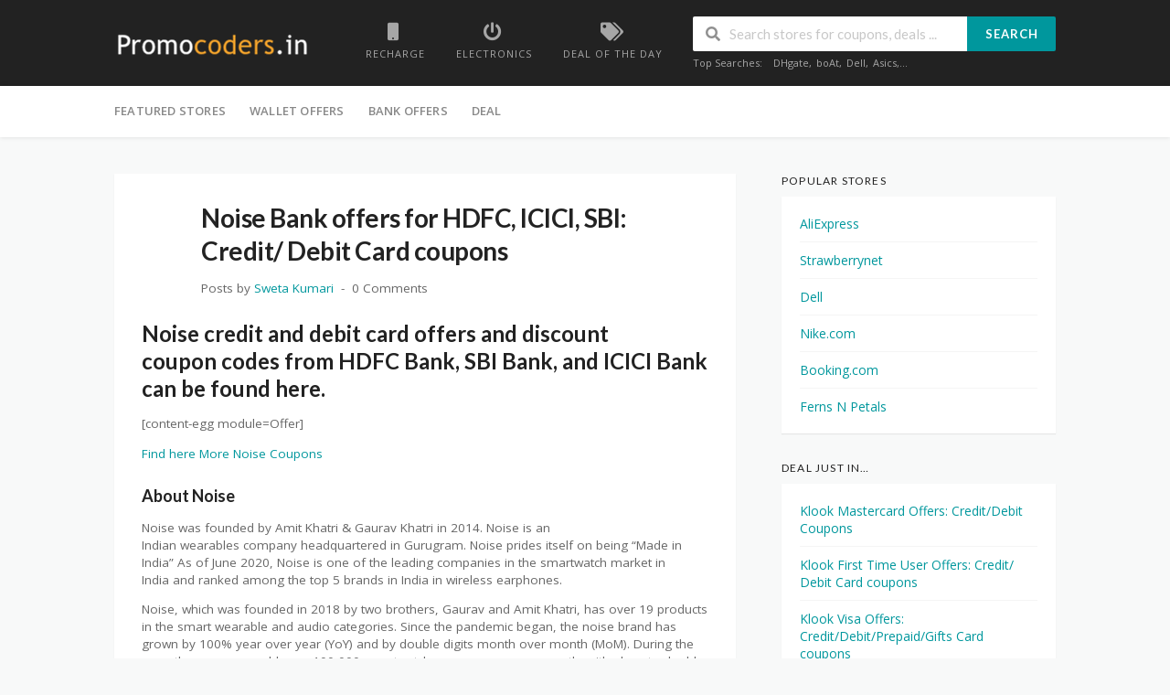

--- FILE ---
content_type: text/html; charset=UTF-8
request_url: https://promocoders.in/noise-bank-offers/
body_size: 14924
content:
<!DOCTYPE html>
<html lang="en-GB" xmlns:og="http://opengraphprotocol.org/schema/" xmlns:fb="http://www.facebook.com/2008/fbml">
<head>
    <meta charset="UTF-8">
    <meta name="viewport" content="width=device-width, initial-scale=1">
    <link rel="profile" href="http://gmpg.org/xfn/11">
    <link rel="pingback" href="https://promocoders.in/xmlrpc.php">
    <meta name='robots' content='index, follow, max-image-preview:large, max-snippet:-1, max-video-preview:-1' />

	<!-- This site is optimized with the Yoast SEO plugin v26.6 - https://yoast.com/wordpress/plugins/seo/ -->
	<title>Noise Bank offers for HDFC, ICICI, SBI: Credit/ Debit Card coupons &#187; Check out major stores and save more money.</title>
	<link rel="canonical" href="https://promocoders.in/noise-bank-offers/" />
	<meta name="twitter:label1" content="Written by" />
	<meta name="twitter:data1" content="Sweta Kumari" />
	<meta name="twitter:label2" content="Estimated reading time" />
	<meta name="twitter:data2" content="2 minutes" />
	<script type="application/ld+json" class="yoast-schema-graph">{"@context":"https://schema.org","@graph":[{"@type":"WebPage","@id":"https://promocoders.in/noise-bank-offers/","url":"https://promocoders.in/noise-bank-offers/","name":"Noise Bank offers for HDFC, ICICI, SBI: Credit/ Debit Card coupons &#187; Check out major stores and save more money.","isPartOf":{"@id":"https://promocoders.in/#website"},"datePublished":"2022-01-04T15:44:44+00:00","dateModified":"2022-01-04T15:47:15+00:00","author":{"@id":"https://promocoders.in/#/schema/person/4c63bd7e6a9be928eea78c0540933a41"},"breadcrumb":{"@id":"https://promocoders.in/noise-bank-offers/#breadcrumb"},"inLanguage":"en-GB","potentialAction":[{"@type":"ReadAction","target":["https://promocoders.in/noise-bank-offers/"]}]},{"@type":"BreadcrumbList","@id":"https://promocoders.in/noise-bank-offers/#breadcrumb","itemListElement":[{"@type":"ListItem","position":1,"name":"Home","item":"https://promocoders.in/"},{"@type":"ListItem","position":2,"name":"Promotion","item":"https://promocoders.in/deal/"},{"@type":"ListItem","position":3,"name":"Noise Bank offers for HDFC, ICICI, SBI: Credit/ Debit Card coupons"}]},{"@type":"WebSite","@id":"https://promocoders.in/#website","url":"https://promocoders.in/","name":"Check out major stores and save more money.","description":"Happy Shopping!","potentialAction":[{"@type":"SearchAction","target":{"@type":"EntryPoint","urlTemplate":"https://promocoders.in/?s={search_term_string}"},"query-input":{"@type":"PropertyValueSpecification","valueRequired":true,"valueName":"search_term_string"}}],"inLanguage":"en-GB"},{"@type":"Person","@id":"https://promocoders.in/#/schema/person/4c63bd7e6a9be928eea78c0540933a41","name":"Sweta Kumari"}]}</script>
	<!-- / Yoast SEO plugin. -->


<link rel='dns-prefetch' href='//fonts.googleapis.com' />
<link rel='preconnect' href='https://fonts.gstatic.com' crossorigin />
<link rel="alternate" title="oEmbed (JSON)" type="application/json+oembed" href="https://promocoders.in/wp-json/oembed/1.0/embed?url=https%3A%2F%2Fpromocoders.in%2Fnoise-bank-offers%2F" />
<link rel="alternate" title="oEmbed (XML)" type="text/xml+oembed" href="https://promocoders.in/wp-json/oembed/1.0/embed?url=https%3A%2F%2Fpromocoders.in%2Fnoise-bank-offers%2F&#038;format=xml" />
<style id='wp-img-auto-sizes-contain-inline-css' type='text/css'>
img:is([sizes=auto i],[sizes^="auto," i]){contain-intrinsic-size:3000px 1500px}
/*# sourceURL=wp-img-auto-sizes-contain-inline-css */
</style>

<style id='wp-emoji-styles-inline-css' type='text/css'>

	img.wp-smiley, img.emoji {
		display: inline !important;
		border: none !important;
		box-shadow: none !important;
		height: 1em !important;
		width: 1em !important;
		margin: 0 0.07em !important;
		vertical-align: -0.1em !important;
		background: none !important;
		padding: 0 !important;
	}
/*# sourceURL=wp-emoji-styles-inline-css */
</style>
<link rel='stylesheet' id='wp-block-library-css' href='https://promocoders.in/wp-includes/css/dist/block-library/style.min.css?ver=6.9' type='text/css' media='all' />
<style id='wp-block-heading-inline-css' type='text/css'>
h1:where(.wp-block-heading).has-background,h2:where(.wp-block-heading).has-background,h3:where(.wp-block-heading).has-background,h4:where(.wp-block-heading).has-background,h5:where(.wp-block-heading).has-background,h6:where(.wp-block-heading).has-background{padding:1.25em 2.375em}h1.has-text-align-left[style*=writing-mode]:where([style*=vertical-lr]),h1.has-text-align-right[style*=writing-mode]:where([style*=vertical-rl]),h2.has-text-align-left[style*=writing-mode]:where([style*=vertical-lr]),h2.has-text-align-right[style*=writing-mode]:where([style*=vertical-rl]),h3.has-text-align-left[style*=writing-mode]:where([style*=vertical-lr]),h3.has-text-align-right[style*=writing-mode]:where([style*=vertical-rl]),h4.has-text-align-left[style*=writing-mode]:where([style*=vertical-lr]),h4.has-text-align-right[style*=writing-mode]:where([style*=vertical-rl]),h5.has-text-align-left[style*=writing-mode]:where([style*=vertical-lr]),h5.has-text-align-right[style*=writing-mode]:where([style*=vertical-rl]),h6.has-text-align-left[style*=writing-mode]:where([style*=vertical-lr]),h6.has-text-align-right[style*=writing-mode]:where([style*=vertical-rl]){rotate:180deg}
/*# sourceURL=https://promocoders.in/wp-includes/blocks/heading/style.min.css */
</style>
<style id='wp-block-paragraph-inline-css' type='text/css'>
.is-small-text{font-size:.875em}.is-regular-text{font-size:1em}.is-large-text{font-size:2.25em}.is-larger-text{font-size:3em}.has-drop-cap:not(:focus):first-letter{float:left;font-size:8.4em;font-style:normal;font-weight:100;line-height:.68;margin:.05em .1em 0 0;text-transform:uppercase}body.rtl .has-drop-cap:not(:focus):first-letter{float:none;margin-left:.1em}p.has-drop-cap.has-background{overflow:hidden}:root :where(p.has-background){padding:1.25em 2.375em}:where(p.has-text-color:not(.has-link-color)) a{color:inherit}p.has-text-align-left[style*="writing-mode:vertical-lr"],p.has-text-align-right[style*="writing-mode:vertical-rl"]{rotate:180deg}
/*# sourceURL=https://promocoders.in/wp-includes/blocks/paragraph/style.min.css */
</style>
<style id='global-styles-inline-css' type='text/css'>
:root{--wp--preset--aspect-ratio--square: 1;--wp--preset--aspect-ratio--4-3: 4/3;--wp--preset--aspect-ratio--3-4: 3/4;--wp--preset--aspect-ratio--3-2: 3/2;--wp--preset--aspect-ratio--2-3: 2/3;--wp--preset--aspect-ratio--16-9: 16/9;--wp--preset--aspect-ratio--9-16: 9/16;--wp--preset--color--black: #000000;--wp--preset--color--cyan-bluish-gray: #abb8c3;--wp--preset--color--white: #ffffff;--wp--preset--color--pale-pink: #f78da7;--wp--preset--color--vivid-red: #cf2e2e;--wp--preset--color--luminous-vivid-orange: #ff6900;--wp--preset--color--luminous-vivid-amber: #fcb900;--wp--preset--color--light-green-cyan: #7bdcb5;--wp--preset--color--vivid-green-cyan: #00d084;--wp--preset--color--pale-cyan-blue: #8ed1fc;--wp--preset--color--vivid-cyan-blue: #0693e3;--wp--preset--color--vivid-purple: #9b51e0;--wp--preset--gradient--vivid-cyan-blue-to-vivid-purple: linear-gradient(135deg,rgb(6,147,227) 0%,rgb(155,81,224) 100%);--wp--preset--gradient--light-green-cyan-to-vivid-green-cyan: linear-gradient(135deg,rgb(122,220,180) 0%,rgb(0,208,130) 100%);--wp--preset--gradient--luminous-vivid-amber-to-luminous-vivid-orange: linear-gradient(135deg,rgb(252,185,0) 0%,rgb(255,105,0) 100%);--wp--preset--gradient--luminous-vivid-orange-to-vivid-red: linear-gradient(135deg,rgb(255,105,0) 0%,rgb(207,46,46) 100%);--wp--preset--gradient--very-light-gray-to-cyan-bluish-gray: linear-gradient(135deg,rgb(238,238,238) 0%,rgb(169,184,195) 100%);--wp--preset--gradient--cool-to-warm-spectrum: linear-gradient(135deg,rgb(74,234,220) 0%,rgb(151,120,209) 20%,rgb(207,42,186) 40%,rgb(238,44,130) 60%,rgb(251,105,98) 80%,rgb(254,248,76) 100%);--wp--preset--gradient--blush-light-purple: linear-gradient(135deg,rgb(255,206,236) 0%,rgb(152,150,240) 100%);--wp--preset--gradient--blush-bordeaux: linear-gradient(135deg,rgb(254,205,165) 0%,rgb(254,45,45) 50%,rgb(107,0,62) 100%);--wp--preset--gradient--luminous-dusk: linear-gradient(135deg,rgb(255,203,112) 0%,rgb(199,81,192) 50%,rgb(65,88,208) 100%);--wp--preset--gradient--pale-ocean: linear-gradient(135deg,rgb(255,245,203) 0%,rgb(182,227,212) 50%,rgb(51,167,181) 100%);--wp--preset--gradient--electric-grass: linear-gradient(135deg,rgb(202,248,128) 0%,rgb(113,206,126) 100%);--wp--preset--gradient--midnight: linear-gradient(135deg,rgb(2,3,129) 0%,rgb(40,116,252) 100%);--wp--preset--font-size--small: 13px;--wp--preset--font-size--medium: 20px;--wp--preset--font-size--large: 36px;--wp--preset--font-size--x-large: 42px;--wp--preset--spacing--20: 0.44rem;--wp--preset--spacing--30: 0.67rem;--wp--preset--spacing--40: 1rem;--wp--preset--spacing--50: 1.5rem;--wp--preset--spacing--60: 2.25rem;--wp--preset--spacing--70: 3.38rem;--wp--preset--spacing--80: 5.06rem;--wp--preset--shadow--natural: 6px 6px 9px rgba(0, 0, 0, 0.2);--wp--preset--shadow--deep: 12px 12px 50px rgba(0, 0, 0, 0.4);--wp--preset--shadow--sharp: 6px 6px 0px rgba(0, 0, 0, 0.2);--wp--preset--shadow--outlined: 6px 6px 0px -3px rgb(255, 255, 255), 6px 6px rgb(0, 0, 0);--wp--preset--shadow--crisp: 6px 6px 0px rgb(0, 0, 0);}:where(.is-layout-flex){gap: 0.5em;}:where(.is-layout-grid){gap: 0.5em;}body .is-layout-flex{display: flex;}.is-layout-flex{flex-wrap: wrap;align-items: center;}.is-layout-flex > :is(*, div){margin: 0;}body .is-layout-grid{display: grid;}.is-layout-grid > :is(*, div){margin: 0;}:where(.wp-block-columns.is-layout-flex){gap: 2em;}:where(.wp-block-columns.is-layout-grid){gap: 2em;}:where(.wp-block-post-template.is-layout-flex){gap: 1.25em;}:where(.wp-block-post-template.is-layout-grid){gap: 1.25em;}.has-black-color{color: var(--wp--preset--color--black) !important;}.has-cyan-bluish-gray-color{color: var(--wp--preset--color--cyan-bluish-gray) !important;}.has-white-color{color: var(--wp--preset--color--white) !important;}.has-pale-pink-color{color: var(--wp--preset--color--pale-pink) !important;}.has-vivid-red-color{color: var(--wp--preset--color--vivid-red) !important;}.has-luminous-vivid-orange-color{color: var(--wp--preset--color--luminous-vivid-orange) !important;}.has-luminous-vivid-amber-color{color: var(--wp--preset--color--luminous-vivid-amber) !important;}.has-light-green-cyan-color{color: var(--wp--preset--color--light-green-cyan) !important;}.has-vivid-green-cyan-color{color: var(--wp--preset--color--vivid-green-cyan) !important;}.has-pale-cyan-blue-color{color: var(--wp--preset--color--pale-cyan-blue) !important;}.has-vivid-cyan-blue-color{color: var(--wp--preset--color--vivid-cyan-blue) !important;}.has-vivid-purple-color{color: var(--wp--preset--color--vivid-purple) !important;}.has-black-background-color{background-color: var(--wp--preset--color--black) !important;}.has-cyan-bluish-gray-background-color{background-color: var(--wp--preset--color--cyan-bluish-gray) !important;}.has-white-background-color{background-color: var(--wp--preset--color--white) !important;}.has-pale-pink-background-color{background-color: var(--wp--preset--color--pale-pink) !important;}.has-vivid-red-background-color{background-color: var(--wp--preset--color--vivid-red) !important;}.has-luminous-vivid-orange-background-color{background-color: var(--wp--preset--color--luminous-vivid-orange) !important;}.has-luminous-vivid-amber-background-color{background-color: var(--wp--preset--color--luminous-vivid-amber) !important;}.has-light-green-cyan-background-color{background-color: var(--wp--preset--color--light-green-cyan) !important;}.has-vivid-green-cyan-background-color{background-color: var(--wp--preset--color--vivid-green-cyan) !important;}.has-pale-cyan-blue-background-color{background-color: var(--wp--preset--color--pale-cyan-blue) !important;}.has-vivid-cyan-blue-background-color{background-color: var(--wp--preset--color--vivid-cyan-blue) !important;}.has-vivid-purple-background-color{background-color: var(--wp--preset--color--vivid-purple) !important;}.has-black-border-color{border-color: var(--wp--preset--color--black) !important;}.has-cyan-bluish-gray-border-color{border-color: var(--wp--preset--color--cyan-bluish-gray) !important;}.has-white-border-color{border-color: var(--wp--preset--color--white) !important;}.has-pale-pink-border-color{border-color: var(--wp--preset--color--pale-pink) !important;}.has-vivid-red-border-color{border-color: var(--wp--preset--color--vivid-red) !important;}.has-luminous-vivid-orange-border-color{border-color: var(--wp--preset--color--luminous-vivid-orange) !important;}.has-luminous-vivid-amber-border-color{border-color: var(--wp--preset--color--luminous-vivid-amber) !important;}.has-light-green-cyan-border-color{border-color: var(--wp--preset--color--light-green-cyan) !important;}.has-vivid-green-cyan-border-color{border-color: var(--wp--preset--color--vivid-green-cyan) !important;}.has-pale-cyan-blue-border-color{border-color: var(--wp--preset--color--pale-cyan-blue) !important;}.has-vivid-cyan-blue-border-color{border-color: var(--wp--preset--color--vivid-cyan-blue) !important;}.has-vivid-purple-border-color{border-color: var(--wp--preset--color--vivid-purple) !important;}.has-vivid-cyan-blue-to-vivid-purple-gradient-background{background: var(--wp--preset--gradient--vivid-cyan-blue-to-vivid-purple) !important;}.has-light-green-cyan-to-vivid-green-cyan-gradient-background{background: var(--wp--preset--gradient--light-green-cyan-to-vivid-green-cyan) !important;}.has-luminous-vivid-amber-to-luminous-vivid-orange-gradient-background{background: var(--wp--preset--gradient--luminous-vivid-amber-to-luminous-vivid-orange) !important;}.has-luminous-vivid-orange-to-vivid-red-gradient-background{background: var(--wp--preset--gradient--luminous-vivid-orange-to-vivid-red) !important;}.has-very-light-gray-to-cyan-bluish-gray-gradient-background{background: var(--wp--preset--gradient--very-light-gray-to-cyan-bluish-gray) !important;}.has-cool-to-warm-spectrum-gradient-background{background: var(--wp--preset--gradient--cool-to-warm-spectrum) !important;}.has-blush-light-purple-gradient-background{background: var(--wp--preset--gradient--blush-light-purple) !important;}.has-blush-bordeaux-gradient-background{background: var(--wp--preset--gradient--blush-bordeaux) !important;}.has-luminous-dusk-gradient-background{background: var(--wp--preset--gradient--luminous-dusk) !important;}.has-pale-ocean-gradient-background{background: var(--wp--preset--gradient--pale-ocean) !important;}.has-electric-grass-gradient-background{background: var(--wp--preset--gradient--electric-grass) !important;}.has-midnight-gradient-background{background: var(--wp--preset--gradient--midnight) !important;}.has-small-font-size{font-size: var(--wp--preset--font-size--small) !important;}.has-medium-font-size{font-size: var(--wp--preset--font-size--medium) !important;}.has-large-font-size{font-size: var(--wp--preset--font-size--large) !important;}.has-x-large-font-size{font-size: var(--wp--preset--font-size--x-large) !important;}
/*# sourceURL=global-styles-inline-css */
</style>

<style id='classic-theme-styles-inline-css' type='text/css'>
/*! This file is auto-generated */
.wp-block-button__link{color:#fff;background-color:#32373c;border-radius:9999px;box-shadow:none;text-decoration:none;padding:calc(.667em + 2px) calc(1.333em + 2px);font-size:1.125em}.wp-block-file__button{background:#32373c;color:#fff;text-decoration:none}
/*# sourceURL=/wp-includes/css/classic-themes.min.css */
</style>
<link rel='stylesheet' id='contact-form-7-css' href='https://promocoders.in/wp-content/plugins/contact-form-7/includes/css/styles.css?ver=6.1.4' type='text/css' media='all' />
<link rel='stylesheet' id='email-subscribers-css' href='https://promocoders.in/wp-content/plugins/email-subscribers/lite/public/css/email-subscribers-public.css?ver=5.9.12' type='text/css' media='all' />
<link rel='stylesheet' id='sm-style-css' href='https://promocoders.in/wp-content/plugins/wp-show-more/wpsm-style.css?ver=6.9' type='text/css' media='all' />
<link rel='stylesheet' id='wpcoupon_style-css' href='https://promocoders.in/wp-content/themes/wp-coupon/style.css?ver=1.0.0' type='text/css' media='all' />
<link rel='stylesheet' id='wpcoupon_semantic-css' href='https://promocoders.in/wp-content/themes/wp-coupon/assets/css/semantic.min.css?ver=4.2.0' type='text/css' media='all' />
<link rel="preload" as="style" href="https://fonts.googleapis.com/css?family=Open%20Sans:300,400,600,700,800,300italic,400italic,600italic,700italic,800italic&#038;display=swap&#038;ver=1767181574" /><link rel="stylesheet" href="https://fonts.googleapis.com/css?family=Open%20Sans:300,400,600,700,800,300italic,400italic,600italic,700italic,800italic&#038;display=swap&#038;ver=1767181574" media="print" onload="this.media='all'"><noscript><link rel="stylesheet" href="https://fonts.googleapis.com/css?family=Open%20Sans:300,400,600,700,800,300italic,400italic,600italic,700italic,800italic&#038;display=swap&#038;ver=1767181574" /></noscript><script type="text/javascript" src="https://promocoders.in/wp-includes/js/jquery/jquery.min.js?ver=3.7.1" id="jquery-core-js"></script>
<script type="text/javascript" src="https://promocoders.in/wp-includes/js/jquery/jquery-migrate.min.js?ver=3.4.1" id="jquery-migrate-js"></script>
<script type="text/javascript" id="uet-tag-script-js-extra">
/* <![CDATA[ */
var uet_tag_data = {"uet_tag_id":"187203649","enableAutoSpaTracking":"false"};
//# sourceURL=uet-tag-script-js-extra
/* ]]> */
</script>
<script type="text/javascript" src="https://promocoders.in/wp-content/plugins/microsoft-advertising-universal-event-tracking-uet/js/uet-tag.js?ver=1.0.0" id="uet-tag-script-js"></script>
<script type="text/javascript" src="https://promocoders.in/wp-content/themes/wp-coupon/assets/js/libs/semantic.js?ver=1.0.0" id="wpcoupon_semantic-js"></script>
<link rel="https://api.w.org/" href="https://promocoders.in/wp-json/" /><link rel="alternate" title="JSON" type="application/json" href="https://promocoders.in/wp-json/wp/v2/posts/32615" /><link rel="EditURI" type="application/rsd+xml" title="RSD" href="https://promocoders.in/xmlrpc.php?rsd" />
<meta name="generator" content="WordPress 6.9" />
<link rel='shortlink' href='https://promocoders.in/?p=32615' />
<meta name="generator" content="Redux 4.5.9" /><!-- HFCM by 99 Robots - Snippet # 2: Google ads global code -->
<!-- Global site tag (gtag.js) - Google Ads: 1004090144 -->
<script async src="https://www.googletagmanager.com/gtag/js?id=AW-1004090144"></script>
<script>
  window.dataLayer = window.dataLayer || [];
  function gtag(){dataLayer.push(arguments);}
  gtag('js', new Date());

  gtag('config', 'AW-1004090144');
</script>

<!-- /end HFCM by 99 Robots -->
<!-- HFCM by 99 Robots - Snippet # 8: Impact Header code -->
<meta name='ir-site-verification-token' value='1013497025'>
<!-- /end HFCM by 99 Robots -->
<!-- HFCM by 99 Robots - Snippet # 9: Google Tag Manager -->
<!-- Google tag (gtag.js) -->
<script async src="https://www.googletagmanager.com/gtag/js?id=AW-1004090144"></script>
<script>
  window.dataLayer = window.dataLayer || [];
  function gtag(){dataLayer.push(arguments);}
  gtag('js', new Date());

  gtag('config', 'AW-1004090144');
</script>
<!-- /end HFCM by 99 Robots -->
<!-- HFCM by 99 Robots - Snippet # 10: Bing Tag -->
<script>
    (function(w,d,t,r,u)
    {
        var f,n,i;
        w[u]=w[u]||[],f=function()
        {
            var o={ti:"187203649", enableAutoSpaTracking: true};
            o.q=w[u],w[u]=new UET(o),w[u].push("pageLoad")
        },
        n=d.createElement(t),n.src=r,n.async=1,n.onload=n.onreadystatechange=function()
        {
            var s=this.readyState;
            s&&s!=="loaded"&&s!=="complete"||(f(),n.onload=n.onreadystatechange=null)
        },
        i=d.getElementsByTagName(t)[0],i.parentNode.insertBefore(n,i)
    })
    (window,document,"script","//bat.bing.com/bat.js","uetq");
</script>
<!-- /end HFCM by 99 Robots -->
<!--[if lt IE 9]><script src="https://promocoders.in/wp-content/themes/wp-coupon/assets/js/libs/html5.min.js"></script><![endif]--><link rel="icon" href="https://promocoders.in/wp-content/uploads/2020/05/cropped-promocoders-favicon-32x32.jpg" sizes="32x32" />
<link rel="icon" href="https://promocoders.in/wp-content/uploads/2020/05/cropped-promocoders-favicon-192x192.jpg" sizes="192x192" />
<link rel="apple-touch-icon" href="https://promocoders.in/wp-content/uploads/2020/05/cropped-promocoders-favicon-180x180.jpg" />
<meta name="msapplication-TileImage" content="https://promocoders.in/wp-content/uploads/2020/05/cropped-promocoders-favicon-270x270.jpg" />
		<style type="text/css" id="wp-custom-css">
			.widget_popular_stores .ui.grid 
{margin: 2px 2px;}
.tax-coupon_store .site-navigation .container {display:none !important;}

@media screen and (max-width: 500px) {
	.store-listings:not(.couponstore-tpl-full) .store-listing-item .coupon-detail,
	.store-listing-item .coupon-detail {
		display: block;
		width: auto;
		float:right;
	}
	
	.store-listings:not(.couponstore-tpl-full) .store-listing-item .coupon-detail .coupon-button {
		display: block;
	}

	.coupon-button-type .coupon-code .get-code {
		min-width: 75%;
	}	
	
	.store-listing-item .latest-coupon .coupon-des {
    display: block !important; 
  }
	
}

.user-ratting .coupon-vote{display:none;}
.user-ratting .coupon-save{display:none;}
.voted-value{display:none;}
.text-muted{display:none;}

@media screen and (max-width: 789px)  {
.tax-coupon_store .site .site-content .container #secondary{ display:none !important; }
}

#es_form_f1-n1{background-color:white !important; padding:15px !important;}
.es_txt_email{width:100% !important;}
.es_submit_button{width:100% !important; background-color:black !important;}
.es_caption{text-align:center; font-weight:700; font-size:16px;}

@media only screen and (min-width: 501px) and (max-width: 744px)  {
	.latest-coupon{max-width:50% !important;}
	.coupon-button-type{ width: 40% !important; margin-top:10%;}
	.store-thumb{ margin-left: auto; margin-right: auto; width:100% !important;}
	.store-thumb-link{ width:100% !important; margin-bottom:30px;border:1px solid #f4f7f8;}
	.coupon-title{text-align:justify;}
	.coupon-des{text-align:justify;}
}
@media only screen and (min-width: 790px) and (max-width: 1033px)  {
	.latest-coupon{max-width:50% !important;}
	.coupon-button-type{ width: 40% !important; margin-top:10%;}
	.store-thumb{ margin-left: auto; margin-right: auto; width:100% !important;}
	.store-thumb-link{ width:100% !important; margin-bottom:30px;border:1px solid #f4f7f8;}
	.coupon-title{text-align:justify;}
	.coupon-des{text-align:justify;}
}
@media only screen and (min-width: 1100px) and (max-width: 1122px)  {
	.latest-coupon{max-width:50% !important;}
	.coupon-button-type{ width: 40% !important; margin-top:10%;}
	.store-thumb{ margin-left: auto; margin-right: auto; width:100% !important;}
	.store-thumb-link{ width:100% !important; margin-bottom:30px;border:1px solid #f4f7f8;}
	.coupon-title{text-align:justify;}
	.coupon-des{text-align:justify;}
}
@media only screen and (min-width: 501px) and (max-width: 584px)  {
	.site-header .logo_area{float:none !important; text-align:center;margin-bottom:10px;}
	#header-search{ margin-left: auto;  margin-right: auto;  width: 50%;}
}
@media only screen and (max-width: 500px)  {
	.latest-coupon{max-width:100% !important; float:left !important;}
	.coupon-button-type{ width:100% !important;}
	.thumb-padding img{max-width:110px !important;}
	.store-listing-item .store-thumb-link{width:100% !important;}
	.thumb-img{ margin-left: auto; margin-right: auto; width:50% !important;}
	.thumb-padding{margin-left: auto; margin-right: auto; width:50% !important;}
	.store-thumb-link{margin-bottom:10px;}
	.coupon-button-type a{padding:14px !important;}
	.coupon-button-type .coupon-code .get-code::after{border-top: 51px solid transparent; }
	.coupon-button-type .coupon-code .get-code{padding:17px;}
}


		</style>
		<style id="st_options-dynamic-css" title="dynamic-css" class="redux-options-output">
                                #header-search .header-search-submit, 
                                .newsletter-box-wrapper.shadow-box .input .ui.button,
                                .wpu-profile-wrapper .section-heading .button,
                                input[type="reset"], input[type="submit"], input[type="submit"],
                                .site-footer .widget_newsletter .newsletter-box-wrapper.shadow-box .sidebar-social a:hover,
                                .ui.button.btn_primary,
                                .site-footer .newsletter-box-wrapper .input .ui.button,
                                .site-footer .footer-social a:hover,
                                .site-footer .widget_newsletter .newsletter-box-wrapper.shadow-box .sidebar-social a:hover,
								.coupon-filter .ui.menu .item .offer-count,
								.coupon-filter .filter-coupons-buttons .store-filter-button .offer-count,
                                .newsletter-box-wrapper.shadow-box .input .ui.button,
                                .newsletter-box-wrapper.shadow-box .sidebar-social a:hover,
                                .wpu-profile-wrapper .section-heading .button,
                                .ui.btn.btn_primary,
								.ui.button.btn_primary,
								.coupon-filter .filter-coupons-buttons .submit-coupon-button:hover,
								.coupon-filter .filter-coupons-buttons .submit-coupon-button.active,
								.coupon-filter .filter-coupons-buttons .submit-coupon-button.active:hover,
								.coupon-filter .filter-coupons-buttons .submit-coupon-button.current::after,
                                .woocommerce #respond input#submit, .woocommerce a.button, .woocommerce button.button, .woocommerce input.button, .woocommerce button.button.alt,
                                .woocommerce #respond input#submit.alt, .woocommerce a.button.alt, .woocommerce button.button.alt, .woocommerce input.button.alt
                            {background-color:#00979d;}
                                .primary-color,
                                    .primary-colored,
                                    a,
                                    .ui.breadcrumb a,
                                    .screen-reader-text:hover,
                                    .screen-reader-text:active,
                                    .screen-reader-text:focus,
                                    .st-menu a:hover,
                                    .st-menu li.current-menu-item a,
                                    .nav-user-action .st-menu .menu-box a,
                                    .popular-stores .store-name a:hover,
                                    .store-listing-item .store-thumb-link .store-name a:hover,
                                    .store-listing-item .latest-coupon .coupon-title a,
                                    .store-listing-item .coupon-save:hover,
                                    .store-listing-item .coupon-saved,
                                    .coupon-modal .coupon-content .user-ratting .ui.button:hover i,
                                    .coupon-modal .coupon-content .show-detail a:hover,
                                    .coupon-modal .coupon-content .show-detail .show-detail-on,
                                    .coupon-modal .coupon-footer ul li a:hover,
                                    .coupon-listing-item .coupon-detail .user-ratting .ui.button:hover i,
                                    .coupon-listing-item .coupon-detail .user-ratting .ui.button.active i,
                                    .coupon-listing-item .coupon-listing-footer ul li a:hover, .coupon-listing-item .coupon-listing-footer ul li a.active,
                                    .coupon-listing-item .coupon-exclusive strong i,
                                    .cate-az a:hover,
                                    .cate-az .cate-parent > a,
                                    .site-footer a:hover,
                                    .site-breadcrumb .ui.breadcrumb a.section,
                                    .single-store-header .add-favorite:hover,
                                    .wpu-profile-wrapper .wpu-form-sidebar li a:hover,
                                    .ui.comments .comment a.author:hover       
                                {color:#00979d;}
                                textarea:focus,
                                input[type="date"]:focus,
                                input[type="datetime"]:focus,
                                input[type="datetime-local"]:focus,
                                input[type="email"]:focus,
                                input[type="month"]:focus,
                                input[type="number"]:focus,
                                input[type="password"]:focus,
                                input[type="search"]:focus,
                                input[type="tel"]:focus,
                                input[type="text"]:focus,
                                input[type="time"]:focus,
                                input[type="url"]:focus,
                                input[type="week"]:focus
                            {border-color:#00979d;}
                                .sf-arrows > li > .sf-with-ul:focus:after,
                                .sf-arrows > li:hover > .sf-with-ul:after,
                                .sf-arrows > .sfHover > .sf-with-ul:after
                            {border-top-color:#00979d;}
                                .sf-arrows ul li > .sf-with-ul:focus:after,
                                .sf-arrows ul li:hover > .sf-with-ul:after,
                                .sf-arrows ul .sfHover > .sf-with-ul:after,
                                .entry-content blockquote
							{border-left-color:#00979d;}
								.coupon-filter .filter-coupons-buttons .submit-coupon-button.current::after
							{border-bottom-color:#00979d;}
								.coupon-filter .filter-coupons-buttons .submit-coupon-button.current::after
							{border-right-color:#00979d;}
                               .ui.btn,
                               .ui.btn:hover,
                               .ui.btn.btn_secondary,
                               .coupon-button-type .coupon-deal, .coupon-button-type .coupon-print, 
							   .coupon-button-type .coupon-code .get-code,
							   .coupon-filter .filter-coupons-buttons .submit-coupon-button.active.current
                            {background-color:#ff9900;}
                                .a:hover,
                                .secondary-color,
                               .nav-user-action .st-menu .menu-box a:hover,
                               .store-listing-item .latest-coupon .coupon-title a:hover,
                               .ui.breadcrumb a:hover
                            {color:#ff9900;}
                                .store-thumb a:hover,
                                .coupon-modal .coupon-content .modal-code .code-text,
                                .single-store-header .header-thumb .header-store-thumb a:hover
                            {border-color:#ff9900;}
                                .coupon-button-type .coupon-code .get-code:after 
                            {border-left-color:#ff9900;}
                                .coupon-listing-item .c-type .c-code,
								.coupon-filter .ui.menu .item .code-count,
								.coupon-filter .filter-coupons-buttons .store-filter-button .offer-count.code-count
                            {background-color:#b9dc2f;}
                                .coupon-listing-item .c-type .c-sale,
								.coupon-filter .ui.menu .item .sale-count,
								.coupon-filter .filter-coupons-buttons .store-filter-button .offer-count.sale-count
                            {background-color:#ea4c89;}
                                .coupon-listing-item .c-type .c-print,
								.coupon-filter .ui.menu .item .print-count,
								.coupon-filter .filter-coupons-buttons .store-filter-button .offer-count.print-count
                            {background-color:#2d3538;}body{background-color:#f8f9f9;}body, p{font-family:"Open Sans";font-weight:normal;}</style><link rel='stylesheet' id='redux-custom-fonts-css' href='//promocoders.in/wp-content/uploads/redux/custom-fonts/fonts.css?ver=1674195113' type='text/css' media='all' />
</head>
<body class="wp-singular post-template-default single single-post postid-32615 single-format-standard wp-theme-wp-coupon wp-child-theme-wp-coupon-child chrome osx">
    <div id="page" class="hfeed site">
    	<header id="masthead" class="ui page site-header" role="banner">
                        <div class="primary-header">
                <div class="container">
                    <div class="logo_area fleft">
                                                <a href="https://promocoders.in/" title="Check out major stores and save more money." rel="home">
                            <img src="https://promocoders.in/wp-content/uploads/2017/10/PromoCoders1-Logo-1.png" alt="Check out major stores and save more money." />
                        </a>
                                            </div>

                                        <div class="header-highlight fleft">
                                                <a href="https://promocoders.in/coupons/recharge/">
                            <div class="highlight-icon"><i class="mobile icon"></i></div>
                            <div class="highlight-text">Recharge</div>
                        </a>
                                                <a href="https://promocoders.in/coupons/electronics/">
                            <div class="highlight-icon"><i class="power icon"></i>
</div>
                            <div class="highlight-text">Electronics</div>
                        </a>
                                                <a href="https://promocoders.in/deal/">
                            <div class="highlight-icon"><i class="tags icon"></i></div>
                            <div class="highlight-text">Deal of the Day</div>
                        </a>
                        
                    </div>
                    
                    <div class="header_right fright">
                        <form action="https://promocoders.in/" method="get" id="header-search">
                            <div class="header-search-input ui search large action left icon input">
                                <input autocomplete="off" class="prompt" name="s" placeholder="Search stores for coupons, deals ..." type="text">
                                <i class="search icon"></i>
                                <button class="header-search-submit ui button">Search</button>
                                <div class="results"></div>
                            </div>
                            <div class="clear"></div>
                                                                    <div class="search-sample">
                                            <span>Top Searches:</span><a href="https://promocoders.in/Promotion/dhgate-coupons/">DHgate</a>, <a href="https://promocoders.in/Promotion/boat-coupons/">boAt</a>, <a href="https://promocoders.in/Promotion/dell-coupons/">Dell</a>, <a href="https://promocoders.in/Promotion/asics-coupons/">Asics</a>,...                                        </div>
                                                                </form>
                    </div>
                </div>
            </div> <!-- END .header -->

            
            <div id="site-header-nav" class="site-navigation">
                <div class="container">
                    <nav class="primary-navigation clearfix fleft" role="navigation">
                        <a href="#content" class="screen-reader-text skip-link">Skip to content</a>
                        <div id="nav-toggle"><i class="content icon"></i></div>
                        <ul class="st-menu">
                           <li id="menu-item-31405" class="menu-item menu-item-type-post_type menu-item-object-page menu-item-has-children menu-item-31405"><a href="https://promocoders.in/?page_id=53">Featured Stores</a>
<ul class="sub-menu">
	<li id="menu-item-738" class="menu-item menu-item-type-custom menu-item-object-custom menu-item-738"><a href="https://promocoders.in/Promotion/flipkart-promo-code-offers/">Flipkart.com</a></li>
	<li id="menu-item-734" class="menu-item menu-item-type-custom menu-item-object-custom menu-item-734"><a href="https://promocoders.in/Promotion/amazon-promo-code-coupons/">Amazon.com</a></li>
	<li id="menu-item-735" class="menu-item menu-item-type-custom menu-item-object-custom menu-item-735"><a href="https://promocoders.in/Promotion/paytm-promo-code-offers-coupons/">Paytm.com</a></li>
	<li id="menu-item-733" class="menu-item menu-item-type-custom menu-item-object-custom menu-item-733"><a href="https://promocoders.in/Promotion/ebay-promo-code-offers/">Ebay.in</a></li>
	<li id="menu-item-739" class="menu-item menu-item-type-custom menu-item-object-custom menu-item-739"><a href="https://promocoders.in/Promotion/dominos-offers-promo-code/">Dominos</a></li>
	<li id="menu-item-737" class="menu-item menu-item-type-custom menu-item-object-custom menu-item-737"><a href="https://promocoders.in/Promotion/uber-offers-promo-code-coupons/">Uber Cabs</a></li>
	<li id="menu-item-736" class="menu-item menu-item-type-custom menu-item-object-custom menu-item-736"><a href="https://promocoders.in/Promotion/ola-promo-code-offers-coupons/">Ola Cabs</a></li>
</ul>
</li>
<li id="menu-item-33195" class="menu-item menu-item-type-custom menu-item-object-custom menu-item-has-children menu-item-33195"><a href="https://promocoders.in/Promotion/amazon-wallet-offer/">Wallet Offers</a>
<ul class="sub-menu">
	<li id="menu-item-740" class="menu-item menu-item-type-custom menu-item-object-custom menu-item-740"><a href="https://promocoders.in/Promotion/paytm-add-money-offer-promo-code/">Paytm Wallet Offers</a></li>
	<li id="menu-item-741" class="menu-item menu-item-type-custom menu-item-object-custom menu-item-741"><a href="https://promocoders.in/Promotion/mobikwik-add-money-offer/">Mobikwik Wallet Offers</a></li>
	<li id="menu-item-742" class="menu-item menu-item-type-custom menu-item-object-custom menu-item-742"><a href="https://promocoders.in/Promotion/ola-add-money-offer-get-extra-cash/">Ola Wallet Offers</a></li>
	<li id="menu-item-743" class="menu-item menu-item-type-custom menu-item-object-custom menu-item-743"><a href="https://promocoders.in/Promotion/amazon-wallet-offer/">Amazon Wallet Offers</a></li>
</ul>
</li>
<li id="menu-item-506" class="menu-item menu-item-type-post_type menu-item-object-page menu-item-has-children menu-item-506"><a href="https://promocoders.in/coupon-categories/">Bank Offers</a>
<ul class="sub-menu">
	<li id="menu-item-25645" class="menu-item menu-item-type-custom menu-item-object-custom menu-item-25645"><a href="https://promocoders.in/Promotion/axis-bank-offers/">Axis Bank Offers</a></li>
	<li id="menu-item-25646" class="menu-item menu-item-type-custom menu-item-object-custom menu-item-25646"><a href="https://promocoders.in/Promotion/hdfc-bank-offers/">HDFC Bank Offers</a></li>
	<li id="menu-item-25648" class="menu-item menu-item-type-custom menu-item-object-custom menu-item-25648"><a href="https://promocoders.in/Promotion/icici-bank-offers/">ICICI Bank Offers</a></li>
	<li id="menu-item-25650" class="menu-item menu-item-type-custom menu-item-object-custom menu-item-25650"><a href="https://promocoders.in/Promotion/digibank-cashback-offer/">Digi Bank Offers</a></li>
</ul>
</li>
<li id="menu-item-502" class="menu-item menu-item-type-post_type menu-item-object-page current_page_parent menu-item-502"><a href="https://promocoders.in/deal/">Deal</a></li>
                        </ul>
                    </nav> <!-- END .primary-navigation -->

                    <div class="nav-user-action fright clearfix">
                                            </div> <!-- END .nav_user_action -->
                </div> <!-- END .container -->
            </div> <!-- END #primary-navigation -->
    	</header><!-- END #masthead -->
        <div id="content" class="site-content">
    <div id="content-wrap" class="container right-sidebar">

        <div id="primary" class="content-area">
            <main id="main" class="site-main" role="main">
                <div class="post-entry shadow-box content-box post-32615 post type-post status-publish format-standard hentry category-deal">
                                        
                    <div class="post-meta">
                        <div class="author-avatar"></div><div class="post-meta-data"><h1 class="post-title">Noise Bank offers for HDFC, ICICI, SBI: Credit/ Debit Card coupons</h1><p class="meta-line-2"><span class="author-name">Posts by <a href="https://promocoders.in/author/sweta/" title="Posts by Sweta Kumari" rel="author">Sweta Kumari</a></span><span class="comment-number">0 Comments</span></p></div>                    </div>
                    <div class="post-content">
                    
<h2 class="wp-block-heading">Noise credit and debit card&nbsp;offers&nbsp;and&nbsp;discount coupon&nbsp;codes from&nbsp;HDFC Bank, SBI Bank, and ICICI Bank can be found here. </h2>



<p>[content-egg module=Offer]</p>



<p id="block-1c7dbda5-3a20-472d-b234-63e4ea0c85f6"><a href="https://promocoders.in/Promotion/noise-coupons/">Find here More Noise Coupons</a></p>



<h3 class="wp-block-heading" id="block-7187b054-935d-4d04-a705-c8fab4fdb82a"><strong>About Noise</strong></h3>



<p id="block-dc0e0029-b8c7-4fdd-a854-8bc47143a073">Noise&nbsp;was founded by Amit Khatri &amp; Gaurav Khatri in 2014.&nbsp;Noise&nbsp;is an Indian&nbsp;wearables&nbsp;company headquartered in&nbsp;Gurugram. Noise prides itself on being “Made in India” As of June 2020, Noise is one of the leading companies in&nbsp;the smartwatch&nbsp;market in India&nbsp;and ranked among the top 5 brands in India in wireless&nbsp;earphones.</p>



<p id="block-aad72560-f29e-46ee-9366-3cb8e91a2134">Noise, which was founded in 2018 by two brothers,<strong>&nbsp;</strong>Gaurav and Amit Khatri, has over 19 products in the smart wearable and audio categories. Since the pandemic began, the noise&nbsp;brand has grown by 100% year over year (YoY) and by double digits month over month (MoM). During the year, the company sold over 100,000 smartwatches on average per month, with plans to double that number in 2021.</p>



<h3 class="wp-block-heading" id="block-6ee07a16-68cb-4417-9325-ac576a1dd4f3"><strong>Services Offered by Noise</strong></h3>



<p id="block-01ee7bf8-376a-4f1d-aef2-253ec87d9763">Noise offers&nbsp;the most up-to-date personal technology accessories at an affordable price to young Indian consumers through its SBI, ICICI, and HDFC bank offers. It started by making cases and accessories for smartphones. Soon, they expanded into wearable technology by launching their first earbuds, Noise SHOTS in 2016 via online sellers like&nbsp;Amazon&nbsp;and&nbsp;Flipkart. </p>



<h3 class="wp-block-heading" id="block-354df3ba-04f3-4776-9998-8fa4eb5a1a76"><strong>Deals, Discounts, and Cashback Offers on Select Credit and Debit Cards</strong></h3>



<p id="block-82de6ce4-7da3-4d0b-b9d8-38210aa4b451">As Noise has been listed as a bestselling brand on Amazon and Flipkart for four years in a row and in 2019, Noise was the biggest Indian seller of wireless earphones in the country.  Thus, Noise has made sure that its users get the best deals on products they purchase through different bank offers. Therefore, in India, Noise has come up with various deals and cashback offers on making payments via debit/credit cards of major banks in India on their products. </p>



<h3 class="wp-block-heading" id="block-f6b30a98-4029-4644-bec1-20065cff212b"><strong>ICICI Bank Offers:</strong></h3>



<p id="block-7e8d9510-22e3-476b-8ab8-b0344e621043">Get exciting cashback offers combined with additional discounts while purchasing products that would take you out on a journey to turn on your true vibe with an ICICI Bank Debit Card and Credit Card powered by Visa, American Express, and Master Card. </p>



<h3 class="wp-block-heading" id="block-090a9062-1aa0-4276-b04a-4ea43a23eebe"><strong>HDFC Bank Offers:</strong></h3>



<p id="block-c55690c8-b2ed-4faf-adf1-fbd7c99cf15c">Noise provides attractive cashback deals on HDFC Bank Credit Card and Debit Cards.</p>



<h3 class="wp-block-heading" id="block-06bcbead-eeb2-4804-8ec9-c6c0f8ff5401"><strong>SBI Credit &amp; Debit Card</strong></h3>



<p id="block-317ec6d0-5344-4a43-a70c-c6015b333999">Use your SBI Bank Debit/Credit Cards by Visa and American Express to get irresistible cashback and add-on discounts to provide health and wellness benefits to fitness fanatics. The cardholders can avail the benefits such as Noise ColorFit Pulse Smartwatch, one-year complimentary Netmeds First membership, rewards, and offers.</p>



<p id="block-013972a9-84e4-4b81-8d6d-aece46487748">Noise collaborated with several banks to make your purchase more affordable and thus provides SBI, ICICI, and HDFC bank offers.</p>



<p id="block-9717c0df-1f3a-4001-8342-1dbb5d6ea591">So, are you set to explore the unexplored with Noise?</p>
                    </div>
                                    </div>
                

            </main><!-- #main -->
        </div><!-- #primary -->

        <div id="secondary" class="widget-area sidebar" role="complementary">
    <aside id="nav_menu-3" class="widget widget_nav_menu"><h4 class="widget-title">Popular Stores</h4><div class="menu-sidebar-stores-container"><ul id="menu-sidebar-stores" class="menu"><li id="menu-item-24010" class="menu-item menu-item-type-custom menu-item-object-custom menu-item-24010"><a href="https://promocoders.in/Promotion/aliexpress-coupons/">AliExpress</a></li>
<li id="menu-item-24011" class="menu-item menu-item-type-custom menu-item-object-custom menu-item-24011"><a href="https://promocoders.in/Promotion/strawberrynet-coupons/">Strawberrynet</a></li>
<li id="menu-item-24012" class="menu-item menu-item-type-custom menu-item-object-custom menu-item-24012"><a href="https://promocoders.in/Promotion/dell-coupons/">Dell</a></li>
<li id="menu-item-24013" class="menu-item menu-item-type-custom menu-item-object-custom menu-item-24013"><a href="https://promocoders.in/Promotion/nike-com-coupons/">Nike.com</a></li>
<li id="menu-item-24014" class="menu-item menu-item-type-custom menu-item-object-custom menu-item-24014"><a href="https://promocoders.in/Promotion/booking-promo-code/">Booking.com</a></li>
<li id="menu-item-24015" class="menu-item menu-item-type-custom menu-item-object-custom menu-item-24015"><a href="https://promocoders.in/Promotion/ferns-n-petals-coupons-promo-code/">Ferns N Petals</a></li>
</ul></div></aside>
		<aside id="recent-posts-2" class="widget widget_recent_entries">
		<h4 class="widget-title">Deal Just in&#8230;</h4>
		<ul>
											<li>
					<a href="https://promocoders.in/klook-mastercard-offers-credit-debit-prepaid-gifts-card-coupons/">Klook Mastercard Offers: Credit/Debit Coupons</a>
									</li>
											<li>
					<a href="https://promocoders.in/klook-first-time-user-offers-credit-debit-card-coupons/">Klook First Time User Offers: Credit/ Debit Card coupons</a>
									</li>
											<li>
					<a href="https://promocoders.in/klook-visa-offers-credit-debit-prepaid-gifts-card-coupons/">Klook Visa Offers: Credit/Debit/Prepaid/Gifts Card coupons</a>
									</li>
											<li>
					<a href="https://promocoders.in/klook-citi-bank-offers-credit-debit-card-coupons/">Klook Citi Bank Offers: Credit/ Debit Card coupons</a>
									</li>
											<li>
					<a href="https://promocoders.in/lenovo-exchange-offers-for-hdfc-icici-sbi-credit-debit-card-coupons/">Lenovo Exchange Offers for HDFC, ICICI, SBI: Credit/ Debit Card Coupons</a>
									</li>
											<li>
					<a href="https://promocoders.in/lenovo-bank-offers-for-hdfc-icici-sbi-credit-debit-card-coupons-with-student-discounts/">Lenovo Bank Offers for HDFC, ICICI, SBI: Credit/ Debit Card Coupons with Student Discounts</a>
									</li>
											<li>
					<a href="https://promocoders.in/dell-exchange-offers-using-upi-and-icici-sbi-credit-debit-card-coupons/">Dell exchange offers using UPI and ICICI, SBI: Credit/ Debit Card coupons</a>
									</li>
											<li>
					<a href="https://promocoders.in/dell-bank-offers-for-citi-icici-sbi-credit-debit-card-coupons/">Dell Bank Offers for Citi, ICICI, SBI: Credit/ Debit Card coupons With Student Discounts</a>
									</li>
					</ul>

		</aside><aside id="block-7" class="widget widget_block"><p><div class="emaillist" id="es_form_f1-p32615-n1"><form action="/noise-bank-offers/#es_form_f1-p32615-n1" method="post" class="es_subscription_form es_shortcode_form  es_ajax_subscription_form" id="es_subscription_form_6955417e2c17b" data-source="ig-es" data-form-id="1"><div class="es_caption">Get Exclusive deals &amp; Coupons in your inbox.</div><div class="es-field-wrap ig-es-form-field"><label class="es-field-label"><input class="es_required_field es_txt_email ig_es_form_field_email ig-es-form-input" type="email" name="esfpx_email" value="" placeholder="Enter your Email" required="required" /></label></div><input type="hidden" name="esfpx_lists[]" value="d7ab2a17e7ec" /><input type="hidden" name="esfpx_form_id" value="1" /><input type="hidden" name="es" value="subscribe" />
			<input type="hidden" name="esfpx_es_form_identifier" value="f1-p32615-n1" />
			<input type="hidden" name="esfpx_es_email_page" value="32615" />
			<input type="hidden" name="esfpx_es_email_page_url" value="https://promocoders.in/noise-bank-offers/" />
			<input type="hidden" name="esfpx_status" value="Unconfirmed" />
			<input type="hidden" name="esfpx_es-subscribe" id="es-subscribe-6955417e2c17b" value="3407e3a8ba" />
			<label style="position:absolute;top:-99999px;left:-99999px;z-index:-99;" aria-hidden="true"><span hidden>Please leave this field empty.</span><input type="email" name="esfpx_es_hp_email" class="es_required_field" tabindex="-1" autocomplete="-1" value="" /></label><input type="submit" name="submit" class="es_subscription_form_submit es_submit_button es_textbox_button" id="es_subscription_form_submit_6955417e2c17b" value="Subscribe now" /><span class="es_spinner_image" id="spinner-image"><img decoding="async" src="https://promocoders.in/wp-content/plugins/email-subscribers/lite/public/images/spinner.gif" alt="Loading" /></span></form><span class="es_subscription_message " id="es_subscription_message_6955417e2c17b" role="alert" aria-live="assertive"></span></div></p>
</aside></div>
    </div> <!-- /#content-wrap -->

		</div> <!-- END .site-content -->

        <footer id="colophon" class="site-footer footer-widgets-on" role="contentinfo">
			<div class="container">

                                    <div class="footer-widgets-area">
                        <div class="sidebar-footer footer-columns stackable ui grid clearfix">
                                                            <div id="footer-1" class="six wide column footer-column widget-area" role="complementary">
                                    <aside id="text-10" class="widget widget_text">			<div class="textwidget"><p>
<img decoding="async" alt="" src="https://promocoders.in/wp-content/uploads/2017/09/PromoCoders1-Logo-1.png">
</p>
<p>Search the most reliable &#038; Active Promo Codes database for Online Shopping, Flight, Hotel and Holiday Booking. </p>
<p><div class="clearfix"><a class="app-button apple-button clearfix" href="#"></p>
<div class="fleft"><i class="apple icon"></i></div>
<div class="fright"><span class="avail-text">Available for</span><span class="app-service">App Store</span>
        </div>
<p>    </a></p>
<p>    <a class="app-button android-button clearfix" href="#"></p>
<div class="fleft"><i class="android icon"></i></div>
<div class="fright">
            <span class="avail-text">Available for</span><span class="app-service">Android</span>
        </div>
<p>    </a>
</div>
<div style="margin-top:20px;">
<a href="//www.dmca.com/Protection/Status.aspx?ID=f0e9bb72-5f9b-4436-98af-94a52595cf01" title="DMCA.com Protection Status" class="dmca-badge external" rel="nofollow" target="_blank"> <img decoding="async" src="//images.dmca.com/Badges/dmca-badge-w100-2x1-04.png?ID=f0e9bb72-5f9b-4436-98af-94a52595cf01" alt="DMCA.com Protection Status"></a>  </div>
<p><script src="//images.dmca.com/Badges/DMCABadgeHelper.min.js"> </script> </p>
</div>
		</aside>                                </div>
                                                                <div id="footer-2" class="five wide column footer-column widget-area" role="complementary">
                                    <aside id="nav_menu-1" class="widget widget_nav_menu"><h3 class="widget-title">Bank Offers</h3><div class="menu-footer-column-1-container"><ul id="menu-footer-column-1" class="menu"><li id="menu-item-489" class="menu-item menu-item-type-custom menu-item-object-custom menu-item-489"><a href="https://promocoders.in/Promotion/amazon-hdfc-bank-offers-coupons/">Amazon &#8211; HDFC Bank</a></li>
<li id="menu-item-490" class="menu-item menu-item-type-custom menu-item-object-custom menu-item-490"><a href="https://promocoders.in/Promotion/amazon-axis-bank-offer/">Amazon &#8211; Axis Bank</a></li>
<li id="menu-item-491" class="menu-item menu-item-type-custom menu-item-object-custom menu-item-491"><a href="https://promocoders.in/Promotion/amazo-icici-offer-on-icici-bank-debit-and-credit-cards-cash-back/">Amazon &#8211; ICICI Bank</a></li>
<li id="menu-item-492" class="menu-item menu-item-type-custom menu-item-object-custom menu-item-492"><a href="https://promocoders.in/Promotion/amazon-citibank-cashback-offer/">Amazon &#8211; Citibank</a></li>
<li id="menu-item-493" class="menu-item menu-item-type-custom menu-item-object-custom menu-item-493"><a href="https://promocoders.in/Promotion/flipkart-citibank-offer/">Flipkart &#8211; Citibank</a></li>
<li id="menu-item-23944" class="menu-item menu-item-type-custom menu-item-object-custom menu-item-23944"><a href="https://promocoders.in/Promotion/flipkart-hdfc-bank-offers-coupons/">Flipkart &#8211; HDFC Bank</a></li>
<li id="menu-item-23946" class="menu-item menu-item-type-custom menu-item-object-custom menu-item-23946"><a href="https://promocoders.in/Promotion/flipkart-axis-bank-offers/">Flipkart &#8211; Axis Bank</a></li>
</ul></div></aside>                                </div>
                                                                <div id="footer-3" class="five wide column footer-column widget-area" role="complementary">
                                    <aside id="nav_menu-2" class="widget widget_nav_menu"><h3 class="widget-title">Trending Offers</h3><div class="menu-footer-column-2-container"><ul id="menu-footer-column-2" class="menu"><li id="menu-item-494" class="menu-item menu-item-type-custom menu-item-object-custom menu-item-494"><a href="https://promocoders.in/Promotion/amazon-great-indian-sale/">Amazon Great Indian Sale</a></li>
<li id="menu-item-495" class="menu-item menu-item-type-custom menu-item-object-custom menu-item-495"><a href="https://promocoders.in/Promotion/flipkart-big-billion-days-sale/">Flipkart Big Billion Days</a></li>
<li id="menu-item-496" class="menu-item menu-item-type-custom menu-item-object-custom menu-item-496"><a href="https://promocoders.in/Promotion/paytm-add-money-offer-promo-code/">Paytm Add Money</a></li>
<li id="menu-item-497" class="menu-item menu-item-type-custom menu-item-object-custom menu-item-497"><a href="https://promocoders.in/Promotion/mobikwik-add-money-offer/">Mobikwik Add Money</a></li>
<li id="menu-item-498" class="menu-item menu-item-type-custom menu-item-object-custom menu-item-498"><a href="https://promocoders.in/Promotion/ola-add-money-offer-get-extra-cash/">Ola Add Money</a></li>
<li id="menu-item-23948" class="menu-item menu-item-type-custom menu-item-object-custom menu-item-23948"><a href="https://promocoders.in/Promotion/amazon-sbi-offer-coupons-for-debit-card-credit-card/">Amazon Cashback</a></li>
<li id="menu-item-23949" class="menu-item menu-item-type-custom menu-item-object-custom menu-item-23949"><a href="https://promocoders.in/Promotion/lic-payment-offers-online-premium-payment-cashback-deal/">Life Insurance Corp</a></li>
</ul></div></aside>                                </div>
                                                        </div>
                    </div>

                
                <div class="footer_copy">
                    <p>
                        <span>We may receive compensation when you click on one of our links. Copyright © 2015-2026 Promocoders.in. All Rights Reserved.</span>                    </p>
                    <nav id="footer-nav" class="site-footer-nav">
                        <ul id="menu-footer" class="menu"><li id="menu-item-482" class="menu-item menu-item-type-custom menu-item-object-custom menu-item-482"><a href="https://promocoders.in/about/">About</a></li>
<li id="menu-item-483" class="menu-item menu-item-type-custom menu-item-object-custom menu-item-483"><a href="https://promocoders.in/all-stores/">Stores</a></li>
<li id="menu-item-487" class="menu-item menu-item-type-custom menu-item-object-custom menu-item-487"><a href="https://promocoders.in/privacy/">Privacy Policy</a></li>
<li id="menu-item-484" class="menu-item menu-item-type-custom menu-item-object-custom menu-item-484"><a href="https://promocoders.in/contact-us/">Contact</a></li>
</ul>                    </nav>
                </div>
            </div>
		</footer><!-- END #colophon-->

	</div><!-- END #page -->

    <script type="speculationrules">
{"prefetch":[{"source":"document","where":{"and":[{"href_matches":"/*"},{"not":{"href_matches":["/wp-*.php","/wp-admin/*","/wp-content/uploads/*","/wp-content/*","/wp-content/plugins/*","/wp-content/themes/wp-coupon-child/*","/wp-content/themes/wp-coupon/*","/*\\?(.+)"]}},{"not":{"selector_matches":"a[rel~=\"nofollow\"]"}},{"not":{"selector_matches":".no-prefetch, .no-prefetch a"}}]},"eagerness":"conservative"}]}
</script>
<!-- HFCM by 99 Robots - Snippet # 1: Google analytics -->
<script async src="https://www.googletagmanager.com/gtag/js?id=UA-66656328-1"></script>
<script>
  window.dataLayer = window.dataLayer || [];
  function gtag(){dataLayer.push(arguments);}
  gtag('js', new Date());

  gtag('config', 'UA-66656328-1');
</script>
<!-- /end HFCM by 99 Robots -->
<script type="text/javascript" src="https://promocoders.in/wp-includes/js/dist/hooks.min.js?ver=dd5603f07f9220ed27f1" id="wp-hooks-js"></script>
<script type="text/javascript" src="https://promocoders.in/wp-includes/js/dist/i18n.min.js?ver=c26c3dc7bed366793375" id="wp-i18n-js"></script>
<script type="text/javascript" id="wp-i18n-js-after">
/* <![CDATA[ */
wp.i18n.setLocaleData( { 'text direction\u0004ltr': [ 'ltr' ] } );
//# sourceURL=wp-i18n-js-after
/* ]]> */
</script>
<script type="text/javascript" src="https://promocoders.in/wp-content/plugins/contact-form-7/includes/swv/js/index.js?ver=6.1.4" id="swv-js"></script>
<script type="text/javascript" id="contact-form-7-js-before">
/* <![CDATA[ */
var wpcf7 = {
    "api": {
        "root": "https:\/\/promocoders.in\/wp-json\/",
        "namespace": "contact-form-7\/v1"
    },
    "cached": 1
};
//# sourceURL=contact-form-7-js-before
/* ]]> */
</script>
<script type="text/javascript" src="https://promocoders.in/wp-content/plugins/contact-form-7/includes/js/index.js?ver=6.1.4" id="contact-form-7-js"></script>
<script type="text/javascript" id="email-subscribers-js-extra">
/* <![CDATA[ */
var es_data = {"messages":{"es_empty_email_notice":"Please enter email address","es_rate_limit_notice":"You need to wait for some time before subscribing again","es_single_optin_success_message":"Successfully Subscribed.","es_email_exists_notice":"Email Address already exists!","es_unexpected_error_notice":"Oops.. Unexpected error occurred.","es_invalid_email_notice":"Invalid email address","es_try_later_notice":"Please try after some time"},"es_ajax_url":"https://promocoders.in/wp-admin/admin-ajax.php"};
//# sourceURL=email-subscribers-js-extra
/* ]]> */
</script>
<script type="text/javascript" src="https://promocoders.in/wp-content/plugins/email-subscribers/lite/public/js/email-subscribers-public.js?ver=5.9.12" id="email-subscribers-js"></script>
<script type="text/javascript" src="https://promocoders.in/wp-content/plugins/wp-show-more/wpsm-script.js?ver=1.0.1" id="sm-script-js"></script>
<script type="text/javascript" src="https://promocoders.in/wp-content/themes/wp-coupon/assets/js/libs.js?ver=1.0.0" id="wpcoupon_libs-js"></script>
<script type="text/javascript" id="wpcoupon_global-js-extra">
/* <![CDATA[ */
var ST = {"ajax_url":"https://promocoders.in/wp-admin/admin-ajax.php","home_url":"https://promocoders.in/","enable_single":"0","auto_open_coupon_modal":"","vote_expires":"7","_wpnonce":"2a59e1c4fa","_coupon_nonce":"dd8bf2de55","user_logedin":"","added_favorite":"Favorited","add_favorite":"Favorite This Store","login_warning":"Please login to continue...","save_coupon":"Save this coupon","saved_coupon":"Coupon Saved","no_results":"No results...","copied":"Copied","copy":"Copy","print_prev_tab":"0","sale_prev_tab":"1","code_prev_tab":"1","coupon_click_action":"next","share_id":"0","header_sticky":"","my_saved_coupons":[""],"my_favorite_stores":[]};
//# sourceURL=wpcoupon_global-js-extra
/* ]]> */
</script>
<script type="text/javascript" src="https://promocoders.in/wp-content/themes/wp-coupon/assets/js/global.js?ver=1.0.0" id="wpcoupon_global-js"></script>
<script id="wp-emoji-settings" type="application/json">
{"baseUrl":"https://s.w.org/images/core/emoji/17.0.2/72x72/","ext":".png","svgUrl":"https://s.w.org/images/core/emoji/17.0.2/svg/","svgExt":".svg","source":{"concatemoji":"https://promocoders.in/wp-includes/js/wp-emoji-release.min.js?ver=6.9"}}
</script>
<script type="module">
/* <![CDATA[ */
/*! This file is auto-generated */
const a=JSON.parse(document.getElementById("wp-emoji-settings").textContent),o=(window._wpemojiSettings=a,"wpEmojiSettingsSupports"),s=["flag","emoji"];function i(e){try{var t={supportTests:e,timestamp:(new Date).valueOf()};sessionStorage.setItem(o,JSON.stringify(t))}catch(e){}}function c(e,t,n){e.clearRect(0,0,e.canvas.width,e.canvas.height),e.fillText(t,0,0);t=new Uint32Array(e.getImageData(0,0,e.canvas.width,e.canvas.height).data);e.clearRect(0,0,e.canvas.width,e.canvas.height),e.fillText(n,0,0);const a=new Uint32Array(e.getImageData(0,0,e.canvas.width,e.canvas.height).data);return t.every((e,t)=>e===a[t])}function p(e,t){e.clearRect(0,0,e.canvas.width,e.canvas.height),e.fillText(t,0,0);var n=e.getImageData(16,16,1,1);for(let e=0;e<n.data.length;e++)if(0!==n.data[e])return!1;return!0}function u(e,t,n,a){switch(t){case"flag":return n(e,"\ud83c\udff3\ufe0f\u200d\u26a7\ufe0f","\ud83c\udff3\ufe0f\u200b\u26a7\ufe0f")?!1:!n(e,"\ud83c\udde8\ud83c\uddf6","\ud83c\udde8\u200b\ud83c\uddf6")&&!n(e,"\ud83c\udff4\udb40\udc67\udb40\udc62\udb40\udc65\udb40\udc6e\udb40\udc67\udb40\udc7f","\ud83c\udff4\u200b\udb40\udc67\u200b\udb40\udc62\u200b\udb40\udc65\u200b\udb40\udc6e\u200b\udb40\udc67\u200b\udb40\udc7f");case"emoji":return!a(e,"\ud83e\u1fac8")}return!1}function f(e,t,n,a){let r;const o=(r="undefined"!=typeof WorkerGlobalScope&&self instanceof WorkerGlobalScope?new OffscreenCanvas(300,150):document.createElement("canvas")).getContext("2d",{willReadFrequently:!0}),s=(o.textBaseline="top",o.font="600 32px Arial",{});return e.forEach(e=>{s[e]=t(o,e,n,a)}),s}function r(e){var t=document.createElement("script");t.src=e,t.defer=!0,document.head.appendChild(t)}a.supports={everything:!0,everythingExceptFlag:!0},new Promise(t=>{let n=function(){try{var e=JSON.parse(sessionStorage.getItem(o));if("object"==typeof e&&"number"==typeof e.timestamp&&(new Date).valueOf()<e.timestamp+604800&&"object"==typeof e.supportTests)return e.supportTests}catch(e){}return null}();if(!n){if("undefined"!=typeof Worker&&"undefined"!=typeof OffscreenCanvas&&"undefined"!=typeof URL&&URL.createObjectURL&&"undefined"!=typeof Blob)try{var e="postMessage("+f.toString()+"("+[JSON.stringify(s),u.toString(),c.toString(),p.toString()].join(",")+"));",a=new Blob([e],{type:"text/javascript"});const r=new Worker(URL.createObjectURL(a),{name:"wpTestEmojiSupports"});return void(r.onmessage=e=>{i(n=e.data),r.terminate(),t(n)})}catch(e){}i(n=f(s,u,c,p))}t(n)}).then(e=>{for(const n in e)a.supports[n]=e[n],a.supports.everything=a.supports.everything&&a.supports[n],"flag"!==n&&(a.supports.everythingExceptFlag=a.supports.everythingExceptFlag&&a.supports[n]);var t;a.supports.everythingExceptFlag=a.supports.everythingExceptFlag&&!a.supports.flag,a.supports.everything||((t=a.source||{}).concatemoji?r(t.concatemoji):t.wpemoji&&t.twemoji&&(r(t.twemoji),r(t.wpemoji)))});
//# sourceURL=https://promocoders.in/wp-includes/js/wp-emoji-loader.min.js
/* ]]> */
</script>
</body>
</html>


<!-- Page cached by LiteSpeed Cache 7.7 on 2025-12-31 21:00:06 -->

--- FILE ---
content_type: text/css
request_url: https://promocoders.in/wp-content/plugins/wp-show-more/wpsm-style.css?ver=6.9
body_size: -26
content:
.wpsm-show a, .wpsm-show:active, .wpsm-show:visited {
cursor: pointer;
text-decoration: none;
}
.wpsm-show:hover {
cursor: pointer;
text-decoration: underline;
}
.wpsm-hide a, .wpsm-hide:active, .wpsm-hide:visited {
cursor: pointer;
text-decoration: none;
}
.wpsm-hide:hover {
cursor: pointer;
text-decoration: underline;
}
.wpsm-content-hide {
display: none !important;
}

.show_more {
display:inline !important; }

.wpsm-content {
display:inline;
}

.header-content p {display:inline; }
